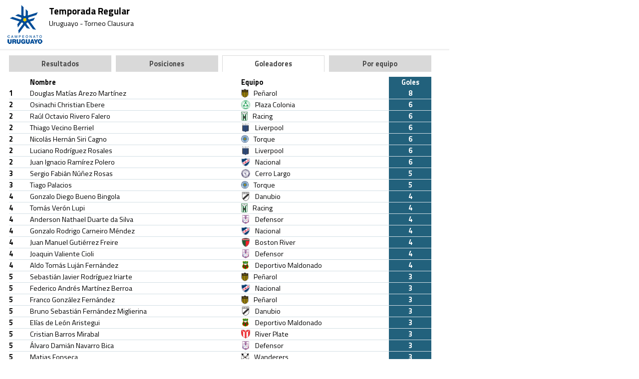

--- FILE ---
content_type: text/html; charset=utf-8
request_url: https://www.montevideo.com.uy/deportesportal/apgoleadores.aspx?uruguayo,2023,15,1,120
body_size: 4777
content:
<!doctype html>
<html>
<head>
<meta charset="utf-8">
<meta name="viewport" content="width=device-width, initial-scale=1, maximum-scale=1"/>
<title>Futbol.com.uy - El portal de Deportes | Montevideo COMM</title>
<link href='https://fonts.googleapis.com/css?family=Titillium+Web:400,700' rel='stylesheet' type='text/css'>
<link href="https://www.futbol.com.uy/plantillas/css/estilosdeportes2015.css" rel="stylesheet" type="text/css">
<link href="css/version2015/tablas-internas2015.css" rel="stylesheet" type="text/css">
<!--analytics-->
<script>
  (function(i,s,o,g,r,a,m){i['GoogleAnalyticsObject']=r;i[r]=i[r]||function(){
  (i[r].q=i[r].q||[]).push(arguments)},i[r].l=1*new Date();a=s.createElement(o),
  m=s.getElementsByTagName(o)[0];a.async=1;a.src=g;m.parentNode.insertBefore(a,m)
  })(window,document,'script','//www.google-analytics.com/analytics.js','ga');

  ga('create', 'UA-1619284-1', 'auto');
  ga('send', 'pageview');

</script>

<!--analytics-->
</head>
<body>
<!-- comscore -->
<script type="text/javascript">
// <![CDATA[
function udm_(a){var b="comScore=",c=document,d=c.cookie,e="",f="indexOf",g="substring",h="length",i=2048,j,k="&ns_",l="&",m,n,o,p,q=window,r=q.encodeURIComponent||escape;if(d[f](b)+1)for(o=0,n=d.split(";"),p=n[h];o<p;o++)m=n[o][f](b),m+1&&(e=l+unescape(n[o][g](m+b[h])));a+=k+"_t="+ +(new Date)+k+"c="+(c.characterSet||c.defaultCharset||"")+"&c8="+r(c.title)+e+"&c7="+r(c.URL)+"&c9="+r(c.referrer),a[h]>i&&a[f](l)>0&&(j=a[g](0,i-8).lastIndexOf(l),a=(a[g](0,j)+k+"cut="+r(a[g](j+1)))[g](0,i)),c.images?(m=new Image,q.ns_p||(ns_p=m),m.src=a):c.write("<","p","><",'img src="',a,'" height="1" width="1" alt="*"',"><","/p",">")}
udm_('http'+(document.location.href.charAt(4)=='s'?'s://sb':'://b')+'.scorecardresearch.com/b?c1=2&c2=6906611&ns_site=futbol-portal&name=Futbol.Tablas');
// ]]>
</script>
<noscript><p><img src="http://b.scorecardresearch.com/p?c1=2&c2=6906611&ns_site=futbol-portal&name=Futbol.Tablas" height="1" width="1" alt="*"></p></noscript>
<!-- end comscore -->
<!--<div id="cabezal"><div id="header">
<h1><a href="http://www.futbol.com.uy/acategoria.aspx?94"><img class="logo-futboluy" src="http://www.futbol.com.uy/plantillas/imagenes/futboluy.svg" alt="Fútbol.uy"/></a></h1></div></div>-->
<div class="contenido">
<div class="contenedora">
<div class="campeonato" style="margin-top:0; padding: 3px 0"><img src="img_tablas/206.gif"/><h1>Temporada Regular</h1><h2>Uruguayo - Torneo Clausura</h2></div>
<div class="tabla">
<div class="pestanias">
<div class="pestania off"><a href="apresultados.aspx?uruguayo,2023,EA,1,118">Resultados</a></div>
<div class="pestania off"><a href="apposiciones.aspx?uruguayo,2023,1,119">Posiciones</a></div>
<div class="pestania on"><a href="apgoleadores.aspx?uruguayo,2023,15,1,120">Goleadores</a></div>
<div class="pestania off"><a href="aplistaequipos.aspx?uruguayo,2023,EA,FA,121">Por equipo</a></div>
</div>

<div class="goleadores-interna">
<div class="goleadores-fila1">
<div class="posicion">&nbsp;</div>
<div class="nombre">Nombre</div>
<div class="equipo">Equipo</div>
<div class="goles">Goles</div>
</div>

<div class="goleador">
<div class="posicion">1</div>
<div class="nombre">Douglas Matías Arezo Martínez</div>
<div class="equipo"><img class="escudo-resultados" src="escudos_id/2.gif" /> Peñarol</div>
<div class="goles">8</div>
</div>
<div class="goleador">
<div class="posicion">2</div>
<div class="nombre">Osinachi Christian Ebere</div>
<div class="equipo"><img class="escudo-resultados" src="escudos_id/2076.gif" /> Plaza Colonia</div>
<div class="goles">6</div>
</div>
<div class="goleador">
<div class="posicion">2</div>
<div class="nombre">Raúl Octavio Rivero Falero</div>
<div class="equipo"><img class="escudo-resultados" src="escudos_id/11.gif" /> Racing</div>
<div class="goles">6</div>
</div>
<div class="goleador">
<div class="posicion">2</div>
<div class="nombre">Thiago Vecino Berriel</div>
<div class="equipo"><img class="escudo-resultados" src="escudos_id/12.gif" /> Liverpool</div>
<div class="goles">6</div>
</div>
<div class="goleador">
<div class="posicion">2</div>
<div class="nombre">Nicolás Hernán Siri Cagno</div>
<div class="equipo"><img class="escudo-resultados" src="escudos_id/2158.gif" /> Torque</div>
<div class="goles">6</div>
</div>
<div class="goleador">
<div class="posicion">2</div>
<div class="nombre">Luciano Rodríguez Rosales</div>
<div class="equipo"><img class="escudo-resultados" src="escudos_id/12.gif" /> Liverpool</div>
<div class="goles">6</div>
</div>
<div class="goleador">
<div class="posicion">2</div>
<div class="nombre">Juan Ignacio Ramírez Polero</div>
<div class="equipo"><img class="escudo-resultados" src="escudos_id/1.gif" /> Nacional</div>
<div class="goles">6</div>
</div>
<div class="goleador">
<div class="posicion">3</div>
<div class="nombre">Sergio Fabián Núñez Rosas</div>
<div class="equipo"><img class="escudo-resultados" src="escudos_id/192.gif" /> Cerro Largo</div>
<div class="goles">5</div>
</div>
<div class="goleador">
<div class="posicion">3</div>
<div class="nombre">Tiago Palacios</div>
<div class="equipo"><img class="escudo-resultados" src="escudos_id/2158.gif" /> Torque</div>
<div class="goles">5</div>
</div>
<div class="goleador">
<div class="posicion">4</div>
<div class="nombre">Gonzalo Diego Bueno Bingola</div>
<div class="equipo"><img class="escudo-resultados" src="escudos_id/4.gif" /> Danubio</div>
<div class="goles">4</div>
</div>
<div class="goleador">
<div class="posicion">4</div>
<div class="nombre">Tomás Verón Lupi</div>
<div class="equipo"><img class="escudo-resultados" src="escudos_id/11.gif" /> Racing</div>
<div class="goles">4</div>
</div>
<div class="goleador">
<div class="posicion">4</div>
<div class="nombre">Anderson Nathael Duarte da Silva</div>
<div class="equipo"><img class="escudo-resultados" src="escudos_id/3.gif" /> Defensor</div>
<div class="goles">4</div>
</div>
<div class="goleador">
<div class="posicion">4</div>
<div class="nombre">Gonzalo Rodrigo Carneiro Méndez</div>
<div class="equipo"><img class="escudo-resultados" src="escudos_id/1.gif" /> Nacional</div>
<div class="goles">4</div>
</div>
<div class="goleador">
<div class="posicion">4</div>
<div class="nombre">Juan Manuel Gutiérrez Freire</div>
<div class="equipo"><img class="escudo-resultados" src="escudos_id/2112.gif" /> Boston River</div>
<div class="goles">4</div>
</div>
<div class="goleador">
<div class="posicion">4</div>
<div class="nombre">Joaquin Valiente Cioli</div>
<div class="equipo"><img class="escudo-resultados" src="escudos_id/3.gif" /> Defensor</div>
<div class="goles">4</div>
</div>
<div class="goleador">
<div class="posicion">4</div>
<div class="nombre">Aldo Tomás Luján Fernández</div>
<div class="equipo"><img class="escudo-resultados" src="escudos_id/2199.gif" /> Deportivo Maldonado</div>
<div class="goles">4</div>
</div>
<div class="goleador">
<div class="posicion">5</div>
<div class="nombre">Sebastián Javier Rodríguez Iriarte</div>
<div class="equipo"><img class="escudo-resultados" src="escudos_id/2.gif" /> Peñarol</div>
<div class="goles">3</div>
</div>
<div class="goleador">
<div class="posicion">5</div>
<div class="nombre">Federico Andrés Martínez Berroa</div>
<div class="equipo"><img class="escudo-resultados" src="escudos_id/1.gif" /> Nacional</div>
<div class="goles">3</div>
</div>
<div class="goleador">
<div class="posicion">5</div>
<div class="nombre">Franco González Fernández</div>
<div class="equipo"><img class="escudo-resultados" src="escudos_id/2.gif" /> Peñarol</div>
<div class="goles">3</div>
</div>
<div class="goleador">
<div class="posicion">5</div>
<div class="nombre">Bruno Sebastián Fernández Miglierina</div>
<div class="equipo"><img class="escudo-resultados" src="escudos_id/4.gif" /> Danubio</div>
<div class="goles">3</div>
</div>
<div class="goleador">
<div class="posicion">5</div>
<div class="nombre">Elías de León Aristegui</div>
<div class="equipo"><img class="escudo-resultados" src="escudos_id/2199.gif" /> Deportivo Maldonado</div>
<div class="goles">3</div>
</div>
<div class="goleador">
<div class="posicion">5</div>
<div class="nombre">Cristian Barros Mirabal</div>
<div class="equipo"><img class="escudo-resultados" src="escudos_id/350.gif" /> River Plate</div>
<div class="goles">3</div>
</div>
<div class="goleador">
<div class="posicion">5</div>
<div class="nombre">Álvaro Damián Navarro Bica</div>
<div class="equipo"><img class="escudo-resultados" src="escudos_id/3.gif" /> Defensor</div>
<div class="goles">3</div>
</div>
<div class="goleador">
<div class="posicion">5</div>
<div class="nombre">Matias Fonseca</div>
<div class="equipo"><img class="escudo-resultados" src="escudos_id/28.gif" /> Wanderers</div>
<div class="goles">3</div>
</div>
<div class="goleador">
<div class="posicion">5</div>
<div class="nombre">Alexander González Pérez</div>
<div class="equipo"><img class="escudo-resultados" src="escudos_id/2199.gif" /> Deportivo Maldonado</div>
<div class="goles">3</div>
</div>
<div class="goleador">
<div class="posicion">5</div>
<div class="nombre">Juan Ignacio Quintana Silva</div>
<div class="equipo"><img class="escudo-resultados" src="escudos_id/2262.gif" /> La Luz</div>
<div class="goles">3</div>
</div>
<div class="goleador">
<div class="posicion">6</div>
<div class="nombre">Maximilianov Juambeltz Fernández</div>
<div class="equipo"><img class="escudo-resultados" src="escudos_id/27.gif" /> Fénix</div>
<div class="goles">2</div>
</div>
<div class="goleador">
<div class="posicion">6</div>
<div class="nombre">Gian Franco Allala Menendez</div>
<div class="equipo"><img class="escudo-resultados" src="escudos_id/2112.gif" /> Boston River</div>
<div class="goles">2</div>
</div>
<div class="goleador">
<div class="posicion">6</div>
<div class="nombre">Diego Alexis González Miranda</div>
<div class="equipo"><img class="escudo-resultados" src="escudos_id/2262.gif" /> La Luz</div>
<div class="goles">2</div>
</div>
<div class="goleador">
<div class="posicion">6</div>
<div class="nombre">Mariano Peralta Bauer</div>
<div class="equipo"><img class="escudo-resultados" src="escudos_id/7.gif" /> Cerro</div>
<div class="goles">2</div>
</div>
<div class="goleador">
<div class="posicion">6</div>
<div class="nombre">Mauro Alejandro Brasil Alcaire</div>
<div class="equipo"><img class="escudo-resultados" src="escudos_id/192.gif" /> Cerro Largo</div>
<div class="goles">2</div>
</div>
<div class="goleador">
<div class="posicion">6</div>
<div class="nombre">Washington Eduardo Darias Lafuente</div>
<div class="equipo"><img class="escudo-resultados" src="escudos_id/2199.gif" /> Deportivo Maldonado</div>
<div class="goles">2</div>
</div>
<div class="goleador">
<div class="posicion">6</div>
<div class="nombre">Guillermo Pereira Sosa</div>
<div class="equipo"><img class="escudo-resultados" src="escudos_id/27.gif" /> Fénix</div>
<div class="goles">2</div>
</div>
<div class="goleador">
<div class="posicion">6</div>
<div class="nombre">Emiliano Gómez Dutra</div>
<div class="equipo"><img class="escudo-resultados" src="escudos_id/2112.gif" /> Boston River</div>
<div class="goles">2</div>
</div>
<div class="goleador">
<div class="posicion">6</div>
<div class="nombre">Dylan Alexander Nandín Berrutti</div>
<div class="equipo"><img class="escudo-resultados" src="escudos_id/7.gif" /> Cerro</div>
<div class="goles">2</div>
</div>
<div class="goleador">
<div class="posicion">6</div>
<div class="nombre">Franco Catarozzi Parafita</div>
<div class="equipo"><img class="escudo-resultados" src="escudos_id/2158.gif" /> Torque</div>
<div class="goles">2</div>
</div>
<div class="goleador">
<div class="posicion">6</div>
<div class="nombre">Maicol Sebastián Ferreira Soppi</div>
<div class="equipo"><img class="escudo-resultados" src="escudos_id/27.gif" /> Fénix</div>
<div class="goles">2</div>
</div>
<div class="goleador">
<div class="posicion">6</div>
<div class="nombre">Martín German Gianoli Abellan</div>
<div class="equipo"><img class="escudo-resultados" src="escudos_id/192.gif" /> Cerro Largo</div>
<div class="goles">2</div>
</div>
<div class="goleador">
<div class="posicion">6</div>
<div class="nombre">José Pablo Neris Figueredo</div>
<div class="equipo"><img class="escudo-resultados" src="escudos_id/2.gif" /> Peñarol</div>
<div class="goles">2</div>
</div>
<div class="goleador">
<div class="posicion">6</div>
<div class="nombre">Cristhian Andrés Tizón Correa</div>
<div class="equipo"><img class="escudo-resultados" src="escudos_id/7.gif" /> Cerro</div>
<div class="goles">2</div>
</div>
<div class="goleador">
<div class="posicion">6</div>
<div class="nombre">Yonathan Alexis Rodríguez Benítez</div>
<div class="equipo"><img class="escudo-resultados" src="escudos_id/1.gif" /> Nacional</div>
<div class="goles">2</div>
</div>
<div class="goleador">
<div class="posicion">6</div>
<div class="nombre">Michael Nicolás Ferreira Berrondo</div>
<div class="equipo"><img class="escudo-resultados" src="escudos_id/28.gif" /> Wanderers</div>
<div class="goles">2</div>
</div>
<div class="goleador">
<div class="posicion">6</div>
<div class="nombre">Diego Martín Zabala Morales</div>
<div class="equipo"><img class="escudo-resultados" src="escudos_id/1.gif" /> Nacional</div>
<div class="goles">2</div>
</div>
<div class="goleador">
<div class="posicion">6</div>
<div class="nombre">Aníbal Hernández</div>
<div class="equipo"><img class="escudo-resultados" src="escudos_id/2262.gif" /> La Luz</div>
<div class="goles">2</div>
</div>
<div class="goleador">
<div class="posicion">6</div>
<div class="nombre">Alex Perdomo</div>
<div class="equipo"><img class="escudo-resultados" src="escudos_id/2076.gif" /> Plaza Colonia</div>
<div class="goles">2</div>
</div>
<div class="goleador">
<div class="posicion">6</div>
<div class="nombre">Diego Martín Alaniz Ávila</div>
<div class="equipo"><img class="escudo-resultados" src="escudos_id/192.gif" /> Cerro Largo</div>
<div class="goles">2</div>
</div>
<div class="goleador">
<div class="posicion">6</div>
<div class="nombre">Diego Gonzalo Vega Martínez</div>
<div class="equipo"><img class="escudo-resultados" src="escudos_id/27.gif" /> Fénix</div>
<div class="goles">2</div>
</div>
<div class="goleador">
<div class="posicion">6</div>
<div class="nombre">Facundo Barreto</div>
<div class="equipo"><img class="escudo-resultados" src="escudos_id/2262.gif" /> La Luz</div>
<div class="goles">2</div>
</div>
<div class="goleador">
<div class="posicion">6</div>
<div class="nombre">Erardo Danilo Cóccaro Díaz</div>
<div class="equipo"><img class="escudo-resultados" src="escudos_id/7.gif" /> Cerro</div>
<div class="goles">2</div>
</div>
<div class="goleador">
<div class="posicion">6</div>
<div class="nombre">Tabaré Uruguay Viudez Mora</div>
<div class="equipo"><img class="escudo-resultados" src="escudos_id/28.gif" /> Wanderers</div>
<div class="goles">2</div>
</div>
<div class="goleador">
<div class="posicion">6</div>
<div class="nombre">Santiago Ernesto Romero Fernández</div>
<div class="equipo"><img class="escudo-resultados" src="escudos_id/4.gif" /> Danubio</div>
<div class="goles">2</div>
</div>
<div class="goleador">
<div class="posicion">6</div>
<div class="nombre">Lucas Agazzi Galeano</div>
<div class="equipo"><img class="escudo-resultados" src="escudos_id/3.gif" /> Defensor</div>
<div class="goles">2</div>
</div>
<div class="goleador">
<div class="posicion">6</div>
<div class="nombre">Kevin Federik Ramírez Dutra</div>
<div class="equipo"><img class="escudo-resultados" src="escudos_id/3.gif" /> Defensor</div>
<div class="goles">2</div>
</div>
<div class="goleador">
<div class="posicion">6</div>
<div class="nombre">César Marcelo Meli</div>
<div class="equipo"><img class="escudo-resultados" src="escudos_id/12.gif" /> Liverpool</div>
<div class="goles">2</div>
</div>
<div class="goleador">
<div class="posicion">6</div>
<div class="nombre">Rubén Daniel Bentancourt Morales</div>
<div class="equipo"><img class="escudo-resultados" src="escudos_id/12.gif" /> Liverpool</div>
<div class="goles">2</div>
</div>
<div class="goleador">
<div class="posicion">6</div>
<div class="nombre">Agustín Nicolas Alaniz Sani</div>
<div class="equipo"><img class="escudo-resultados" src="escudos_id/11.gif" /> Racing</div>
<div class="goles">2</div>
</div>
<div class="goleador">
<div class="posicion">6</div>
<div class="nombre">Lúcas Guzmán Rodríguez Cardoso</div>
<div class="equipo"><img class="escudo-resultados" src="escudos_id/7.gif" /> Cerro</div>
<div class="goles">2</div>
</div>
<div class="goleador">
<div class="posicion">7</div>
<div class="nombre">Mateo Antoni Pavón</div>
<div class="equipo"><img class="escudo-resultados" src="escudos_id/12.gif" /> Liverpool</div>
<div class="goles">1</div>
</div>
<div class="goleador">
<div class="posicion">7</div>
<div class="nombre">Agustín Bernardo Vera Flores</div>
<div class="equipo"><img class="escudo-resultados" src="escudos_id/350.gif" /> River Plate</div>
<div class="goles">1</div>
</div>
<div class="goleador">
<div class="posicion">7</div>
<div class="nombre">Enzo Lemos</div>
<div class="equipo"><img class="escudo-resultados" src="escudos_id/2262.gif" /> La Luz</div>
<div class="goles">1</div>
</div>
<div class="goleador">
<div class="posicion">7</div>
<div class="nombre">Santiago Corbo Fariello</div>
<div class="equipo"><img class="escudo-resultados" src="escudos_id/2112.gif" /> Boston River</div>
<div class="goles">1</div>
</div>
<div class="goleador">
<div class="posicion">7</div>
<div class="nombre">Diego Villalba</div>
<div class="equipo"><img class="escudo-resultados" src="escudos_id/2076.gif" /> Plaza Colonia</div>
<div class="goles">1</div>
</div>
<div class="goleador">
<div class="posicion">7</div>
<div class="nombre">Vilington Branda</div>
<div class="equipo"><img class="escudo-resultados" src="escudos_id/4.gif" /> Danubio</div>
<div class="goles">1</div>
</div>
<div class="goleador">
<div class="posicion">7</div>
<div class="nombre">Mathías Nicolás Abero Villán</div>
<div class="equipo"><img class="escudo-resultados" src="escudos_id/7.gif" /> Cerro</div>
<div class="goles">1</div>
</div>
<div class="goleador">
<div class="posicion">7</div>
<div class="nombre">Matías Ernesto Ocampo Ornizún</div>
<div class="equipo"><img class="escudo-resultados" src="escudos_id/12.gif" /> Liverpool</div>
<div class="goles">1</div>
</div>
<div class="goleador">
<div class="posicion">7</div>
<div class="nombre">Fernando Esekiel Souza Píriz</div>
<div class="equipo"><img class="escudo-resultados" src="escudos_id/7.gif" /> Cerro</div>
<div class="goles">1</div>
</div>
<div class="goleador">
<div class="posicion">7</div>
<div class="nombre">Alfonso Daniel Barco Del Solar</div>
<div class="equipo"><img class="escudo-resultados" src="escudos_id/3.gif" /> Defensor</div>
<div class="goles">1</div>
</div>
<div class="goleador">
<div class="posicion">7</div>
<div class="nombre">José Alexander Riasco Brizuela</div>
<div class="equipo"><img class="escudo-resultados" src="escudos_id/2112.gif" /> Boston River</div>
<div class="goles">1</div>
</div>
<div class="goleador">
<div class="posicion">7</div>
<div class="nombre">Eduardo Agüero</div>
<div class="equipo"><img class="escudo-resultados" src="escudos_id/2158.gif" /> Torque</div>
<div class="goles">1</div>
</div>
<div class="goleador">
<div class="posicion">7</div>
<div class="nombre">Pablo Agustín Pereira Castelnoble</div>
<div class="equipo"><img class="escudo-resultados" src="escudos_id/11.gif" /> Racing</div>
<div class="goles">1</div>
</div>
<div class="goleador">
<div class="posicion">7</div>
<div class="nombre">Santiago Costa</div>
<div class="equipo"><img class="escudo-resultados" src="escudos_id/2158.gif" /> Torque</div>
<div class="goles">1</div>
</div>
<div class="goleador">
<div class="posicion">7</div>
<div class="nombre">Francisco Barrios Azzini</div>
<div class="equipo"><img class="escudo-resultados" src="escudos_id/2112.gif" /> Boston River</div>
<div class="goles">1</div>
</div>
<div class="goleador">
<div class="posicion">7</div>
<div class="nombre">Jesus Sebastián Da Silva Mattos</div>
<div class="equipo"><img class="escudo-resultados" src="escudos_id/27.gif" /> Fénix</div>
<div class="goles">1</div>
</div>
<div class="goleador">
<div class="posicion">7</div>
<div class="nombre">Martín Eduardo Suárez Debattista</div>
<div class="equipo"><img class="escudo-resultados" src="escudos_id/28.gif" /> Wanderers</div>
<div class="goles">1</div>
</div>
<div class="goleador">
<div class="posicion">7</div>
<div class="nombre">Faustino Barone</div>
<div class="equipo"><img class="escudo-resultados" src="escudos_id/350.gif" /> River Plate</div>
<div class="goles">1</div>
</div>
<div class="goleador">
<div class="posicion">7</div>
<div class="nombre">Rodrigo Viera</div>
<div class="equipo"><img class="escudo-resultados" src="escudos_id/2262.gif" /> La Luz</div>
<div class="goles">1</div>
</div>
<div class="goleador">
<div class="posicion">7</div>
<div class="nombre">Juan Andrés Millán Santarcieri</div>
<div class="equipo"><img class="escudo-resultados" src="escudos_id/4.gif" /> Danubio</div>
<div class="goles">1</div>
</div>
<div class="goleador">
<div class="posicion">7</div>
<div class="nombre">Bruno Morales</div>
<div class="equipo"><img class="escudo-resultados" src="escudos_id/2158.gif" /> Torque</div>
<div class="goles">1</div>
</div>
<div class="goleador">
<div class="posicion">7</div>
<div class="nombre">Juan Sebastián Rivero Pin</div>
<div class="equipo"><img class="escudo-resultados" src="escudos_id/11.gif" /> Racing</div>
<div class="goles">1</div>
</div>
<div class="goleador">
<div class="posicion">7</div>
<div class="nombre">Daniel Pedro Moura e Silva</div>
<div class="equipo"><img class="escudo-resultados" src="escudos_id/2076.gif" /> Plaza Colonia</div>
<div class="goles">1</div>
</div>
<div class="goleador">
<div class="posicion">7</div>
<div class="nombre">Gianni Daniel Rodríguez Fernández</div>
<div class="equipo"><img class="escudo-resultados" src="escudos_id/2112.gif" /> Boston River</div>
<div class="goles">1</div>
</div>
<div class="goleador">
<div class="posicion">7</div>
<div class="nombre">Lucas Camilo Hernández Perdomo</div>
<div class="equipo"><img class="escudo-resultados" src="escudos_id/2.gif" /> Peñarol</div>
<div class="goles">1</div>
</div>
<div class="goleador">
<div class="posicion">7</div>
<div class="nombre">Hugo Gabriel Silveira Pereira</div>
<div class="equipo"><img class="escudo-resultados" src="escudos_id/192.gif" /> Cerro Largo</div>
<div class="goles">1</div>
</div>
<div class="goleador">
<div class="posicion">7</div>
<div class="nombre">Gustavo Javier Alles Vila</div>
<div class="equipo"><img class="escudo-resultados" src="escudos_id/27.gif" /> Fénix</div>
<div class="goles">1</div>
</div>
<div class="goleador">
<div class="posicion">7</div>
<div class="nombre">Agustín Vuletich</div>
<div class="equipo"><img class="escudo-resultados" src="escudos_id/11.gif" /> Racing</div>
<div class="goles">1</div>
</div>
<div class="goleador">
<div class="posicion">7</div>
<div class="nombre">Fernando Gastón Elizari Sedano</div>
<div class="equipo"><img class="escudo-resultados" src="escudos_id/3.gif" /> Defensor</div>
<div class="goles">1</div>
</div>
<div class="goleador">
<div class="posicion">7</div>
<div class="nombre">Luis Nicolás Olivera Moreira</div>
<div class="equipo"><img class="escudo-resultados" src="escudos_id/2076.gif" /> Plaza Colonia</div>
<div class="goles">1</div>
</div>
<div class="goleador">
<div class="posicion">7</div>
<div class="nombre">Gabriel Alejandro Báez Corradi</div>
<div class="equipo"><img class="escudo-resultados" src="escudos_id/1.gif" /> Nacional</div>
<div class="goles">1</div>
</div>
<div class="goleador">
<div class="posicion">7</div>
<div class="nombre">Guillermo Padula Lenna</div>
<div class="equipo"><img class="escudo-resultados" src="escudos_id/2262.gif" /> La Luz</div>
<div class="goles">1</div>
</div>
<div class="goleador">
<div class="posicion">7</div>
<div class="nombre">Franco Miguel Faría</div>
<div class="equipo"><img class="escudo-resultados" src="escudos_id/4.gif" /> Danubio</div>
<div class="goles">1</div>
</div>
<div class="goleador">
<div class="posicion">7</div>
<div class="nombre">Ramiro Costa</div>
<div class="equipo"><img class="escudo-resultados" src="escudos_id/28.gif" /> Wanderers</div>
<div class="goles">1</div>
</div>
<div class="goleador">
<div class="posicion">7</div>
<div class="nombre">José Ignacio Álvarez Medero</div>
<div class="equipo"><img class="escudo-resultados" src="escudos_id/2158.gif" /> Torque</div>
<div class="goles">1</div>
</div>
<div class="goleador">
<div class="posicion">7</div>
<div class="nombre">Mauro Matías Zárate</div>
<div class="equipo"><img class="escudo-resultados" src="escudos_id/4.gif" /> Danubio</div>
<div class="goles">1</div>
</div>
<div class="goleador">
<div class="posicion">7</div>
<div class="nombre">Abel Mathias Hernández Platero</div>
<div class="equipo"><img class="escudo-resultados" src="escudos_id/2.gif" /> Peñarol</div>
<div class="goles">1</div>
</div>
<div class="goleador">
<div class="posicion">7</div>
<div class="nombre">Miguel Ángel Ramón Samudio</div>
<div class="equipo"><img class="escudo-resultados" src="escudos_id/12.gif" /> Liverpool</div>
<div class="goles">1</div>
</div>
<div class="goleador">
<div class="posicion">7</div>
<div class="nombre">Alvaro Rafael González Luengo</div>
<div class="equipo"><img class="escudo-resultados" src="escudos_id/2262.gif" /> La Luz</div>
<div class="goles">1</div>
</div>
<div class="goleador">
<div class="posicion">7</div>
<div class="nombre">Diego Daniel Vera Méndez</div>
<div class="equipo"><img class="escudo-resultados" src="escudos_id/4.gif" /> Danubio</div>
<div class="goles">1</div>
</div>
<div class="goleador">
<div class="posicion">7</div>
<div class="nombre">Camilo Sebastián Mayada Mesa</div>
<div class="equipo"><img class="escudo-resultados" src="escudos_id/2.gif" /> Peñarol</div>
<div class="goles">1</div>
</div>
<div class="goleador">
<div class="posicion">7</div>
<div class="nombre">Gonzalo Viera Davyt</div>
<div class="equipo"><img class="escudo-resultados" src="escudos_id/350.gif" /> River Plate</div>
<div class="goles">1</div>
</div>
<div class="goleador">
<div class="posicion">7</div>
<div class="nombre">Nicolás Alejandro Rodríguez Charquero</div>
<div class="equipo"><img class="escudo-resultados" src="escudos_id/3.gif" /> Defensor</div>
<div class="goles">1</div>
</div>
<div class="goleador">
<div class="posicion">7</div>
<div class="nombre">Nicolás Gabriel Albarracín Basil</div>
<div class="equipo"><img class="escudo-resultados" src="escudos_id/28.gif" /> Wanderers</div>
<div class="goles">1</div>
</div>
<div class="goleador">
<div class="posicion">7</div>
<div class="nombre">Emmanuel Gigliotti</div>
<div class="equipo"><img class="escudo-resultados" src="escudos_id/1.gif" /> Nacional</div>
<div class="goles">1</div>
</div>
<div class="goleador">
<div class="posicion">7</div>
<div class="nombre">Paulo Matías Zunino Escudero</div>
<div class="equipo"><img class="escudo-resultados" src="escudos_id/2112.gif" /> Boston River</div>
<div class="goles">1</div>
</div>
<div class="goleador">
<div class="posicion">7</div>
<div class="nombre">Daniel Eduardo Bocanegra Ortiz</div>
<div class="equipo"><img class="escudo-resultados" src="escudos_id/1.gif" /> Nacional</div>
<div class="goles">1</div>
</div>
<div class="goleador">
<div class="posicion">7</div>
<div class="nombre">Bruno Enrico Veglio Araújo</div>
<div class="equipo"><img class="escudo-resultados" src="escudos_id/28.gif" /> Wanderers</div>
<div class="goles">1</div>
</div>
<div class="goleador">
<div class="posicion">7</div>
<div class="nombre">Gonzalo Nápoli Soria</div>
<div class="equipo"><img class="escudo-resultados" src="escudos_id/12.gif" /> Liverpool</div>
<div class="goles">1</div>
</div>
<div class="goleador">
<div class="posicion">7</div>
<div class="nombre">Franco Nicolás Pizzichillo Fernandez</div>
<div class="equipo"><img class="escudo-resultados" src="escudos_id/2158.gif" /> Torque</div>
<div class="goles">1</div>
</div>
<div class="goleador">
<div class="posicion">7</div>
<div class="nombre">Kevin Mathías Lewis Rodríguez</div>
<div class="equipo"><img class="escudo-resultados" src="escudos_id/4.gif" /> Danubio</div>
<div class="goles">1</div>
</div>
<div class="goleador">
<div class="posicion">7</div>
<div class="nombre">Alan Damián Medina Silva</div>
<div class="equipo"><img class="escudo-resultados" src="escudos_id/12.gif" /> Liverpool</div>
<div class="goles">1</div>
</div>
<div class="goleador">
<div class="posicion">7</div>
<div class="nombre">Ignacio Pereira</div>
<div class="equipo"><img class="escudo-resultados" src="escudos_id/2158.gif" /> Torque</div>
<div class="goles">1</div>
</div>
<div class="goleador">
<div class="posicion">7</div>
<div class="nombre">Agustín Álvarez Wallace</div>
<div class="equipo"><img class="escudo-resultados" src="escudos_id/2158.gif" /> Torque</div>
<div class="goles">1</div>
</div>
<div class="goleador">
<div class="posicion">7</div>
<div class="nombre">Guzmán Rodriguez Ferrari</div>
<div class="equipo"><img class="escudo-resultados" src="escudos_id/2112.gif" /> Boston River</div>
<div class="goles">1</div>
</div>
<div class="goleador">
<div class="posicion">7</div>
<div class="nombre">Renzo Miguel Orihuela Barcos</div>
<div class="equipo"><img class="escudo-resultados" src="escudos_id/2158.gif" /> Torque</div>
<div class="goles">1</div>
</div>
<div class="goleador">
<div class="posicion">7</div>
<div class="nombre">Claudio Paul Spinelli</div>
<div class="equipo"><img class="escudo-resultados" src="escudos_id/2199.gif" /> Deportivo Maldonado</div>
<div class="goles">1</div>
</div>
<div class="goleador">
<div class="posicion">7</div>
<div class="nombre">Martín Alejandro Fernández Figueira</div>
<div class="equipo"><img class="escudo-resultados" src="escudos_id/2112.gif" /> Boston River</div>
<div class="goles">1</div>
</div>
<div class="goleador">
<div class="posicion">7</div>
<div class="nombre">Andrés Federico Pereira Castelnoble</div>
<div class="equipo"><img class="escudo-resultados" src="escudos_id/12.gif" /> Liverpool</div>
<div class="goles">1</div>
</div>
<div class="goleador">
<div class="posicion">7</div>
<div class="nombre">Jonathan David Dos Santos Duré</div>
<div class="equipo"><img class="escudo-resultados" src="escudos_id/350.gif" /> River Plate</div>
<div class="goles">1</div>
</div>
<div class="goleador">
<div class="posicion">7</div>
<div class="nombre">Horacio David Salaberry Marrero</div>
<div class="equipo"><img class="escudo-resultados" src="escudos_id/350.gif" /> River Plate</div>
<div class="goles">1</div>
</div>
<div class="goleador">
<div class="posicion">7</div>
<div class="nombre">Lucas Leonel Correa Sebben</div>
<div class="equipo"><img class="escudo-resultados" src="escudos_id/192.gif" /> Cerro Largo</div>
<div class="goles">1</div>
</div>
<div class="goleador">
<div class="posicion">7</div>
<div class="nombre">Ezequías Emanuel Redín Morales</div>
<div class="equipo"><img class="escudo-resultados" src="escudos_id/2076.gif" /> Plaza Colonia</div>
<div class="goles">1</div>
</div>
<div class="goleador">
<div class="posicion">7</div>
<div class="nombre">Tomás Gustavo Andrade</div>
<div class="equipo"><img class="escudo-resultados" src="escudos_id/28.gif" /> Wanderers</div>
<div class="goles">1</div>
</div>
<div class="goleador">
<div class="posicion">7</div>
<div class="nombre">Jorge Nicolás Ayala Silva</div>
<div class="equipo"><img class="escudo-resultados" src="escudos_id/2076.gif" /> Plaza Colonia</div>
<div class="goles">1</div>
</div>
<div class="goleador">
<div class="posicion">7</div>
<div class="nombre">Facundo Nahuel Milán Osorio</div>
<div class="equipo"><img class="escudo-resultados" src="escudos_id/28.gif" /> Wanderers</div>
<div class="goles">1</div>
</div>
<div class="goleador">
<div class="posicion">7</div>
<div class="nombre">Hernán Figueredo Alonzo</div>
<div class="equipo"><img class="escudo-resultados" src="escudos_id/3.gif" /> Defensor</div>
<div class="goles">1</div>
</div>
<div class="goleador">
<div class="posicion">7</div>
<div class="nombre">Emiliano Agustín Villar Vidal</div>
<div class="equipo"><img class="escudo-resultados" src="escudos_id/192.gif" /> Cerro Largo</div>
<div class="goles">1</div>
</div>
<div class="goleador">
<div class="posicion">7</div>
<div class="nombre">Ramiro Nicolás Cristóbal Calderón</div>
<div class="equipo"><img class="escudo-resultados" src="escudos_id/350.gif" /> River Plate</div>
<div class="goles">1</div>
</div>
<div class="goleador">
<div class="posicion">7</div>
<div class="nombre">Juan Manuel Izquierdo Viana</div>
<div class="equipo"><img class="escudo-resultados" src="escudos_id/12.gif" /> Liverpool</div>
<div class="goles">1</div>
</div>
<div class="goleador">
<div class="posicion">7</div>
<div class="nombre">Emanuel Tomás Beltrán Bardas</div>
<div class="equipo"><img class="escudo-resultados" src="escudos_id/2112.gif" /> Boston River</div>
<div class="goles">1</div>
</div>


</div>


</div>
</div></div>
<!--<div class="footerdeportes">


<div id="footer">
<div class="footer_2">
<div class="footer_2c">Montevideo Portal - Montevideo COMM<br/><a href="http://www.montevideo.com.uy/auc.aspx?23132">Cont&aacute;ctese</a></div>
<div class="footer_2a">
<div class="texto-empresa">
Br. Artigas 1129 (ex 1081) - Tel. (+598) 2402 2516 - CP 11200 - Montevideo, Uruguay<br>
  <a href="http://www.montevideo.com.uy/auc.aspx?23132">Contáctese</a>&nbsp;&nbsp;|&nbsp;&nbsp;<a href="http://www.montevideo.com.uy/auc.aspx?156602" target="_blank">La empresa</a>&nbsp;&nbsp;|&nbsp;&nbsp;<a href="http://www.montevideo.com.uy/auc.aspx?8752">Política de privacidad</a>&nbsp;&nbsp;|&nbsp;&nbsp;<a href="http://www.montevideo.com.uy/auc.aspx?39963">Responsabilidad</a>&nbsp;&nbsp;|&nbsp;&nbsp;<a href="http://www.montevideo.com.uy/mvdformularios/hformularios.aspx?58,0,0,," target="_blank">Trabaje con nosotros</a></div><a href="https://www.montevideo.com.uy"><img class="iconos-foot-portal" src="http://www.montevideo.com.uy/plantillas/imagenes/foot_mvdportal.svg" alt="" width="130" height="45"/></a>
</div>
<div class="footer_2b">Copyright © Todos los derechos reservados, Montevideo Portal - Montevideo COMM <br/>Editor responsable: María Noel Domínguez
</div>
</div>
</div>-->
<!--footer fin-->

<script defer src="https://static.cloudflareinsights.com/beacon.min.js/vcd15cbe7772f49c399c6a5babf22c1241717689176015" integrity="sha512-ZpsOmlRQV6y907TI0dKBHq9Md29nnaEIPlkf84rnaERnq6zvWvPUqr2ft8M1aS28oN72PdrCzSjY4U6VaAw1EQ==" data-cf-beacon='{"version":"2024.11.0","token":"227f3ebbc1a54dd084aad884b81e1a2f","server_timing":{"name":{"cfCacheStatus":true,"cfEdge":true,"cfExtPri":true,"cfL4":true,"cfOrigin":true,"cfSpeedBrain":true},"location_startswith":null}}' crossorigin="anonymous"></script>
</body>
</html>




--- FILE ---
content_type: text/css
request_url: https://www.montevideo.com.uy/deportesportal/css/version2015/tablas-internas2015.css
body_size: 1328
content:
body {margin: 0;font-family: 'Titillium Web', sans-serif; font-size:.9em}

.contenedora .campeonato {width:100%;float:left; border-bottom:3px solid #F2F2F2; padding:15px 0}
.contenedora {    max-width: 900px;
    float: left;
    padding-bottom: 50px;}

.contenedora .campeonato img {float: left;margin: 6px 8px 6px 10px;}
.contenedora .campeonato h1 {font-size: 1.3em; margin: 5px 0 0 0; font-weight:bold}
.contenedora .campeonato h2 {font-size: 1em;font-weight: normal;margin: 0}
.contenedora .tabla .pestanias {width: 98%;padding: 10px 0 10px 2%;float: left;}
.pestania {width: 23%;float: left;text-align: center;margin-right: 1%; border:1px solid #D9D9D9;border-bottom:none;padding:5px 0; font-weight:bold;}
.pestania a{ padding:10px; text-decoration:none; color:#4A4A4A}
.off{ background-color:#D9D9D9}

.partido-cont {width: 38%;float: left;padding: 2px 0;font-size: .9em;}
.horario {width: 100%;color: #22617C;float:left; font-size:1em; margin: 6px 0 12px 0;font-weight:bold}
.equipos {width:75%;float: left;font-size: 1.1em;}
.resultadopartido{ background-color:#22617C; width:22%; float:left; text-align:center; color:#FFFFFF; font-weight:bold}
.partido-goles{ width:59%; float:left; margin-left:2%; font-size:.9em; color:#979797}
.partido-todo{ width:96%; float:left; margin-left:3%; border-bottom: 2px solid #E6E6E6; padding-bottom:10px}
.escudo-resultados{ height:18px; float:left; margin:2px 10px 0 0}

.cambiador-de-fechas{margin:0 0 10px 3%; float:left; font-weight:bold}
.cambiador-de-fechas .flechaizq a, .cambiador-de-fechas .flechader a {padding: 2px 7px;float: left; background-color:#202020; color:#FFFFFF; text-decoration:none; font-size:.9em; font-weight:bold}
.cambiador-de-fechas .flechaizq a, .cambiador-de-fechas .flechader a:hover{background-color:#313131;}
.flechaizq{float:left; text-align:center}
.flechader{float:left;  text-align:center}
.fecha-txt{ float:left; text-align:center; padding:0 10px}
.combofechas{ padding:3px 5px; float:right; margin:0 0 0 10px}


.posiciones-interna .posiciones-fila1{float: left;width: 94%;margin-left: 2%;}
.posiciones-interna .posiciones-equipo{float:left;width: 94%;margin-left: 2%; border-bottom:#D3DFE5 1px solid}
.posiciones-interna .equipo {float: left;width: 26%; overflow:hidden; min-height:21px}
.posiciones-interna .puntosp {float: left;width: 10%; text-align:center; font-weight:bold}
.posiciones-interna .partidosjgep {float: left;width: 7%;text-align:center}
.posiciones-interna .puntos {float: left;width: 8%;background-color:#22617C;color:#FFFFFF; text-align:center;font-weight:bold; border-bottom: 1px solid #22617C; margin-bottom: -1px;}
.posiciones-interna .posiciones-fila1 .partidosjgep {font-weight: bold;}
.serie {color: #22617C;font-weight: bold;margin: 20px 0 0 2%;float:left; width:98%}

.goleadores-interna .goleadores-fila1{float: left;width: 94%;margin-left: 2%; font-weight:bold}
.goleador {float:left;width: 94%;margin-left: 2%; border-bottom:#D3DFE5 1px solid}
.goleadores-interna .posicion{ width:5%; float:left; font-weight:bold}
.goleadores-interna .nombre{width:50%; float:left}
.goleadores-interna .equipo{width:35%; float:left}
.goleadores-interna .goles{width:10%; background-color:#22617C;color:#FFFFFF; text-align:center;font-weight:bold;float:left}

.lista-equipos{width:100%; float:left}
.lista-equipos .equipo{width:25%; text-align:center; float:left; padding:20px 0}
.lista-equipos a{color:#2B2B2B; font-weight:bold; text-decoration:none}
.lista-equipos a:hover{text-decoration:underline}

.nombredeequipolista {color:#333333;font-weight: bold;margin: 20px 0 0 3%;float:left; width:98%}


@media only screen and (max-width: 768px){
.contenedora .campeonato {margin-top:50px;}}


@media only screen and (max-width: 479px){
	.partido-cont {width: 100%;}
	.partido-goles{width: 100%; margin:0}
	.pestania {font-size:.9em}
	.pestania a{ padding:8px 3px;}
	.posiciones-interna .partidosjgep {width:8%}
	.posiciones-interna .equipo{float:left;width: 51%;}
	.goleadores-interna .equipo{display:none}
	.goleadores-interna .posicion{width:8%}
	.goleadores-interna .nombre{width:82%}
	.logo-futboluy{pading-left:15px}
	}
	
}
@media only screen and (max-width: 550px){
	#hide480{ display:none}
	.posiciones-interna .partidosjgep {width:8%}
	.posiciones-interna .equipo {float: left;width: 51%;}
	.lista-equipos .equipo{ width:33%;} 
	}

--- FILE ---
content_type: text/plain
request_url: https://www.google-analytics.com/j/collect?v=1&_v=j102&a=1498338022&t=pageview&_s=1&dl=https%3A%2F%2Fwww.montevideo.com.uy%2Fdeportesportal%2Fapgoleadores.aspx%3Furuguayo%2C2023%2C15%2C1%2C120&ul=en-us%40posix&dt=Futbol.com.uy%20-%20El%20portal%20de%20Deportes%20%7C%20Montevideo%20COMM&sr=1280x720&vp=1280x720&_u=IEBAAEABAAAAACAAI~&jid=743768625&gjid=272913611&cid=1340929305.1769223359&tid=UA-1619284-1&_gid=1704982328.1769223359&_r=1&_slc=1&z=809872275
body_size: -451
content:
2,cG-ML6GNDPFQ6